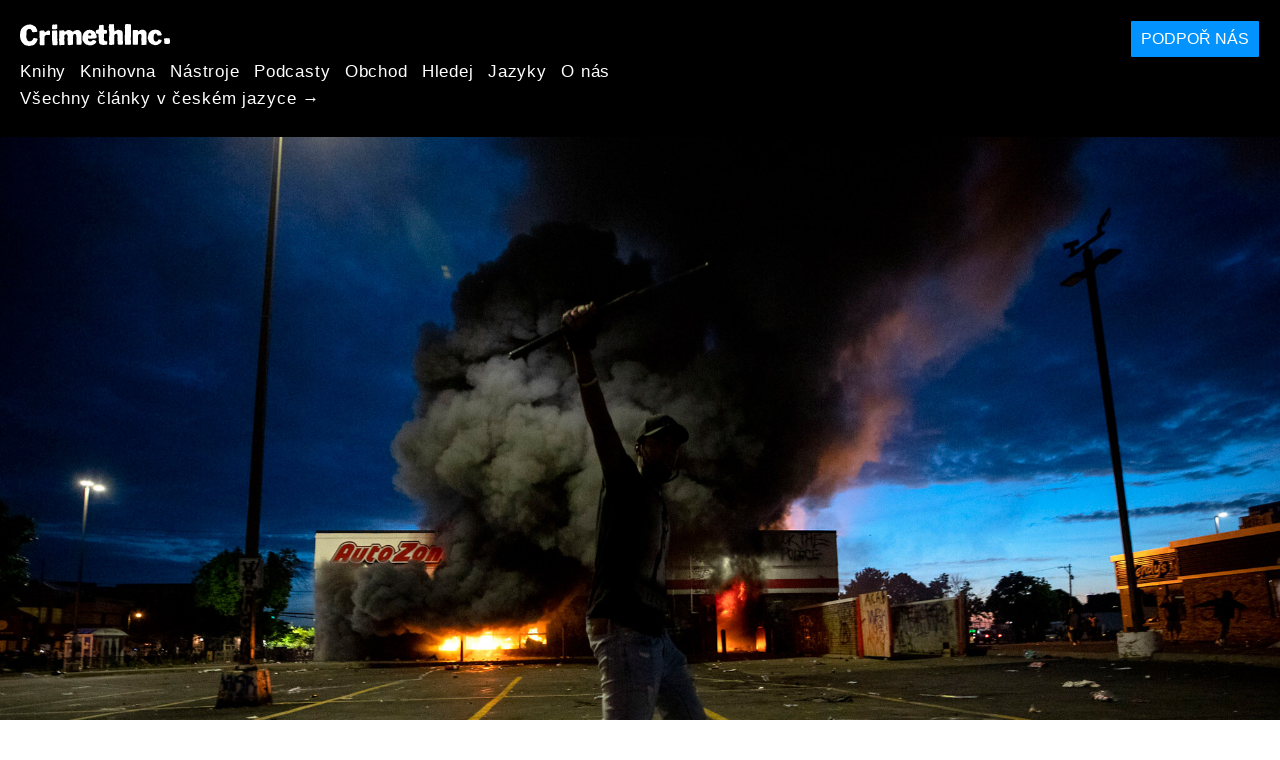

--- FILE ---
content_type: text/html; charset=utf-8
request_url: https://cs.crimethinc.com/2020/05/28/mineaporisukonozhan-inihaima-er-tunozhen-ying-gaaru
body_size: 14787
content:
<!DOCTYPE html>
<html dir="ltr" lang="ja" class="media-mode" prefix="og: http://ogp.me/ns#">
  <head>
    
  <!--
    ********************************************************************************************************
    I support your decision, I believe in change and hope you find just what it is that you are looking for.
    ********************************************************************************************************
  -->

<title>CrimethInc. : ミネアポリスーーこの戦いにはいま、二つの陣営がある</title>
<meta charset="utf-8">
<meta http-equiv="X-UA-Compatible" content="IE=edge">
<meta name="viewport" content="width=device-width, initial-scale=1, shrink-to-fit=no">

<link rel="pgpkey" type="application/pgp-keys" href="/key.pub">

<meta name="csrf-param" content="authenticity_token" />
<meta name="csrf-token" content="sUywJ8w0Ks0dkuiAnc9lQxf42RfbsQP5W6FunBx_hM_tdtA2neX_iszpxAU5421PKPYXrDW3aHEshpJrgD2PMw" />

<!-- Search engines should use our meta tags for link previews -->
<meta name="robots" content="noydir">
<meta name="robots" content="noodp">

<!-- Chrome, Firefox OS and Opera -->
<meta name="theme-color" content="#000000">
<!-- Safari -->
<meta name="apple-mobile-web-app-status-bar-style" content="black">

<!-- General meta tags -->
<meta name="robots" content="index,follow">
<meta name="application-name" content="CrimethInc. : ミネアポリスーーこの戦いにはいま、二つの陣営がある">
<meta name="description" content="It&#39;s worth risking our lives to fight for a world in which no one will be murdered the way that George Floyd was.">
<meta name="generator" content="CrimethInc. Internet Rube Goldberg Machine 3000">
<meta name="author" content="CrimethInc. Ex-Workers Collective">

<!-- Google Site Verification for WebMaster tools -->
<!-- <meta name="google-site-verification" content="" /> -->

<!-- Social media support: Twitter Cards and Facebook (Open Graph) -->
<meta name="twitter:dnt" content="on">
<meta name="twitter:card" content="summary_large_image">
<meta name="twitter:site" content="@crimethinc">
<meta name="twitter:site:id" content="14884161">
<meta name="twitter:creator" content="@crimethinc">
<meta name="twitter:creator:id" content="14884161">
<meta name="twitter:url" content="https://cs.crimethinc.com/2020/05/28/mineaporisukonozhan-inihaima-er-tunozhen-ying-gaaru" property="og:url">
<meta name="twitter:title" content="ミネアポリスーーこの戦いにはいま、二つの陣営がある" property="og:title">
<meta name="twitter:description" content="It&#39;s worth risking our lives to fight for a world in which no one will be murdered the way that George Floyd was." property="og:description">
<meta name="twitter:image" content="https://cdn.crimethinc.com/assets/articles/2020/05/28/header.jpg" property="og:image">
<meta property="og:site_name" content="CrimethInc.">
<meta property="og:type" content="article">

<!-- Feeds: RSS/Atom and JSON Feed -->
  <link rel="alternate" type="application/atom+xml" title="CrimethInc. : ミネアポリスーーこの戦いにはいま、二つの陣営がある" href="https://cs.crimethinc.com/feed" />
  <link rel="alternate" type="application/json" title="CrimethInc. : ミネアポリスーーこの戦いにはいま、二つの陣営がある" href="https://cs.crimethinc.com/feed.json" />

<!-- Canonical URLs -->

<!-- BIO -->
<link rel="me" href="mailto:help@crimethinc.com">
<link rel="author" href="/about" title="About CrimethInc.">

<!-- Site search -->
<link rel="search" type="application/opensearchdescription+xml" href="https://crimethinc.com/opensearch.xml" title="CrimethInc.">

<!-- Sitemap -->
<link rel="home" href="https://crimethinc.com">
<link rel="index" href="https://crimethinc.com/sitemap">

<!-- Browser hints -->
<link rel="dns-prefetch" href="https://assets.crimethinc.com">
<link rel="dns-prefetch" href="https://cdn.crimethinc.com">

  <!-- Fav and touch icons -->
  <link rel="shortcut icon" href="/favicon.ico" type="image/x-icon">
  <link rel="apple-touch-icon icon" href="/apple-touch-icon.png" sizes="180x180" type="image/png">
  <link rel="mask-icon" href="/logo.svg" sizes="any" color="#000000">

  <!-- Windows, IE and Edge -->
  <meta name="msapplication-TileImage" content="/assets/icons/icon-144x144-db990e10839d96d73fbea65084220a931c26303c71b51116e28a827459340b8e.png">
  <meta name="msapplication-TileColor" content="#000000">

  <meta name="msapplication-square70x70logo" content="/assets/icons/icon-150x150-0a640ae0ca69985cea7af37103321d66c4ec512fd14aebb15805c176730611f8.png">
  <meta name="msapplication-square150x150logo" content="/assets/icons/icon-70x70-09272eec03e5a3309fe3d4a6a612dc4a96b64ee3decbcad924e02c28ded9484e.png">
  <meta name="msapplication-wide310x150logo" content="/assets/icons/icon-310x150-9e4aeec27d6e1ffcc8758850e71675f8df9e0304a4f33d47e581beb45220e346.png">
  <meta name="msapplication-square310x310logo" content="/assets/icons/icon-310x310-1729fce0f599a470d45d5eb77482b256c417fc51b6590a5e669bea23437e27c4.png">

  <!-- Icons and stuff for more browsers via manifest.json -->
  <link rel="manifest" href="/manifest.json">


<!-- CSS -->
<link rel="stylesheet" href="/assets/2017-2b8abba6d8a2e79ddf40543b1b6fd3362a3b076d312340bc7b53607b0808a288.css" media="all" />

<style>

</style>





    

  </head>

  <body id="article">
    
    
    <header class="site-header" id="header">

  <span class="header-logo"><a href="/">CrimethInc.</a></span>

  <nav>
    <ul class="primary-navigation">
      <li class="nav-link"><a href="/books">Knihy</a></li>
      <li class="nav-link"><a href="/library">Knihovna</a></li>
      <li class="nav-link"><a href="/tools">Nástroje</a></li>
      <li class="nav-link"><a href="/podcasts">Podcasty</a></li>
      <li class="nav-link"><a href="/store">Obchod</a></li>
      <li class="nav-link"><a href="/search">Hledej</a></li>
      <li class="nav-link"><a href="/languages">Jazyky</a></li>
      <li class="nav-link"><a href="/about">O nás</a></li>
    </ul>

      <ul>
        <li class="nav-link"><a href="/languages/cestina">Všechny články v českém jazyce →</a></li>
      </ul>
  </nav>

  <a class="button" href="/support">Podpoř nás</a>
</header>



    <main>
      

  <article id="article--mineaporisukonozhan-inihaima-er-tunozhen-ying-gaaru" class="h-entry" data-id="1953" data-published-at="1768484690">
    <header>
        <div class="article-image">
    <img class="u-photo" alt="" src="https://cdn.crimethinc.com/assets/articles/2020/05/28/header.jpg" />
  </div>


      <div class="meta">
        <div class="p-name ">
  

    <h1 class="p-x-title" id="mineaporisukonozhan-inihaima-er-tunozhen-ying-gaaru">
      ミネアポリスーーこの戦いにはいま、二つの陣営がある
    </h1>


  
</div>

        

<time class="dt-published" datetime="2020-05-28">
    2020-05-28
</time>


          <div class="categories">
    <b class="badge">Categories:</b>

    <ul>
        <li><img class="icon-image" src="/assets/library/tags-5937defc0b5300a28e526975987497758ed02ac77cb9ec9ce47af63b04d525cd.png" /></li>
        <li><a rel="tag" class="p-category" href="/categories/current-events">Current Events</a></li>
    </ul>
  </div>

          <div class="localizations">
    <b class="badge">Localizations:</b>

    <ul>
        <li><img class="icon-image" src="/assets/library/localizations-f03e56af8212d33cb5dcac243cbe395c90e3fe18169f175008f1a829ebb9491d.png" /></li>
        <li><a href="/2020/05/28/minneapolis-jetzt-hat-dieser-kampf-zwei-seiten-was-die-unruhen-fur-die-covid-19-ara-bedeuten">Deutsch</a></li>
        <li><a href="/2020/05/28/minneapolis-we-have-crossed-the-rubicon-what-the-riots-mean-for-the-covid-19-era">English</a></li>
        <li><a href="/2020/05/28/minneapolis-ahora-esta-lucha-tiene-dos-lados">Español</a></li>
        <li><a href="/2020/05/28/minneapolis-nyt-tassa-tappelussa-on-kaksi-osapuolta-mita-mellakat-merkitsevat-koronan-aikakaudelle">Suomi</a></li>
        <li><a href="/2020/05/29/minneapolis-maintenant-deux-camps-saffrontent-dans-ce-combat-quest-ce-que-les-emeutes-signifient-pour-lere-du-covid-19">Français</a></li>
        <li><a href="/2020/05/28/mineapole-tora-autos-o-agonas-ekhei-duo-pleures-ti-semainoun-oi-tarakhes-gia-ten-epokhe-tou-covid-19">Ελληνικά</a></li>
        <li><a href="/2020/05/28/minneapolis-ora-questa-lotta-si-combatte-su-due-fronti-cosa-significano-i-disordini-per-lepoca-del-covid-19">Italiano</a></li>
        <li><a href="/2020/05/29/minneapolis-agora-essa-guerra-tem-dois-lados-o-que-os-protestos-significam-para-a-era-do-covid-19-1">Português Brasileiro</a></li>
    </ul>
  </div>

      </div>

      
    </header>

    <div class="e-content">
      <p>このテクストとともにとりいそぎ確認しておくべきは、今回の暴動の端緒となった人種主義的な警察による殺人事件が、コロナ禍を受けて滅びようとしている文明が目下世界中でやみくもにふるっている暴力ーー死に体となった支配秩序をパラノイア的に維持しようとする、語のあらゆる意味における「ポリス」の暴力ーーの具体的なあらわれのひとつなのだということである。そしてだからこそ抗議の炎は、コロナ禍「にもかかわらず」ではなく、コロナ禍「だからこそ」、あっというまに世界中に飛び火しつづけているわけだ。各地の民衆蜂起は、その名に値する「アフターコロナ」が、暴動の炎のなかにしか存在しないことを告げている。</p>

<p>そして同じ暴力のあらわれと、それにたいする抗議の動きは、ここ日本でも見られる。五月二二日、あからさまな身体的暴力をともなった不当な職務質問によってクルド人男性が怪我を負った事件はその一例である（https://twitter.com/aibery/status/1264393425274564608）。同月三〇日には、有志によって、そうした警察のヘイトクライムに抗議するデモがおこなわれているが（https://news.yahoo.co.jp/articles/bee0ceb8d4eda9ed46bbba4cb6ab024f39b52a8d）、その際にも警察は、参加者にたいして不当な拘束をおこなっている。</p>

<p>それを受け、今月六日にも、あらためて抗議行動がひらかれると聞く（詳細は、「#0606渋谷署前抗議」で確認されたい）。くりかえすが、起きている出来事の根本にあるのは、プリンスの故郷を燃えあがらせ、世界中を燃えあがらせているのとまったく同じ暴力だ。「＃blacklivesmatter」と付して海の外のニュースを拡散したり、インスタの画面を真っ黒にしたりするのも悪くないが、いまこそあらためて、「連帯」とはなにを意味するのかを思考するときである。以下の文章がその手助けとなることを願う。</p>

<p>パンデミックが発生する以前から、人口を二極化する不平等が急速に激化していたアメリカは、ひとつの火薬庫だった。三月以来、われわれは歴史上類を見ない失業と死にまで至るリスクを経験しているが、しかしそれらは、既存の格差を規定しているのと同じ階級と人種の線に沿って配分されている。政府は何十億ドルものカネを経営者たちの懐に注ぎこむいっぽうで、一般のひとびとを見捨てている。企業はまだ仕事のある人間たちに連日命の危険をおかすことを強いつつ、あらたな監視テクノロジーを導入して、自動制御化のペースを上げている。ようするにわれわれは、国家の暴力によって管理され、ウイルスによって間引きされる過剰人工として扱われているわけである。<sup id="fnref:1" role="doc-noteref"><a href="#fn:1" class="footnote" rel="footnote">1</a></sup></p>

<p>政治の領域に居並ぶ政治家たちは、みなこうした事態に手を貸している。状況を安定させるべくよりいっそう剥きだしにされた強制力に頼る者もいれば、さらに合理的なマネジメントに頼る者もいるが、そもそもわれわれを現状に至らせることになった構造的要因にどう対処するべきかについて、現実的な見通しをもっているものはだれもいない。われわれがはじめた活動 <sup id="fnref:2" role="doc-noteref"><a href="#fn:2" class="footnote" rel="footnote">2</a></sup> からレトリックや議論の要点を盗んだうえで、社会の変化というものはーーミネアポリスにおける警察の解雇がまさにそうだったようにーー、草の根的な行動によって力づくでそれをなしとげる以外には考えられないのだということを示してみせるのが関の山だ。</p>

<p>だが五月二六日までは、アメリカにおける主な断絶の線は、パンデミックなど起こっていないことにしたいトランプの支持者たちと、じぶんたちを危険にさらす要因には手を出さないまま慎重で責任ある存在と見られたい民主党員たちのあいだにあるように見えていた。経済の「再開」を要求する擬似草の根運動的な極右運動 <sup id="fnref:4" role="doc-noteref"><a href="#fn:4" class="footnote" rel="footnote">3</a></sup> と、国の閉鎖措置を支持する並外れて抑制的な警察官の衝突というスペクタクルは、政治的な言説を、資本主義者や白人至上主義者が提唱する「自由」のようなものか、さもなくば、全体主義国家がたえずその提供を約束する「安全」のようなものかという愚か者の選択に制限する役割を果たした。</p>

<p>ジョージ・フロイドにたいする残虐な殺人を受けて五月二六日、二七日のミネアポリスで生じた、警察の統制にたいする勇気ある抵抗（４）は、多くのひとびとが、たとえみずからを大きな危険に晒すとしても、政府と警察に反対する覚悟ができていることを示した。われわれがいま耳にしているのは、この二ヶ月のあいだ沈黙していたひとびとのうちの一部の声ーーつまり富にまみれたリベラルでも、雷同的な保守でもない者たちの声ーーであり、共に立ちあがるなら、われわれは現状を遮断するのにじゅうぶんな力をもっているのだというこがあきらかになったのだ。</p>

<p>ミネアポリスの出来事は、過去数年間のあいだに痛ましくも縮小していた、われわれにはいったいなにが可能なのかについての集団的な想像力を押しひろげることになるだろう。この出来事は、社会の変化はどのようにして起こるのかにかんする言説を変化させるはずだ。選挙をつうじて権力を握る者たちに懇願することが袋小路であることがあきらかになった。力づくで変化を起こすことはひとつの賭けだが、それだけが唯一残された現実的な選択肢になったのである。</p>

<figure class="">
<img src="https://cdn.crimethinc.com/assets/articles/2020/05/28/1.jpg" />
</figure>

<p>そんなふうに、もはや後戻りのできない地点までわれわれを連れてくることになったその行動が、反黒人的な警察の暴力に応答したものであり、白人至上主義や、その他のありとあらゆる抑圧の力を被る側のひとびとによって開始されたものだったことは重要だ。二〇一七年の末に指摘したとおりだが<sup id="fnref:5" role="doc-noteref"><a href="#fn:5" class="footnote" rel="footnote">4</a></sup> 、ファーガソンやボルチモアだけでなく <sup id="fnref:6" role="doc-noteref"><a href="#fn:6" class="footnote" rel="footnote">5</a></sup> 、全国各地で生じていた警察暴力にたいする反乱 <sup id="fnref:7" role="doc-noteref"><a href="#fn:7" class="footnote" rel="footnote">6</a></sup> は、ドナルド・トランプの選出ののち、実質的に途絶えてしまっていた。なぜこうしたことが起きたのかは定かではないが、いずれにせよ警察の暴力が減少したことがその理由ではないことはたしかである。ミネアポリスの蜂起は、未精算なままになっていたこの時代の負債のすべてを、ふたたび舞台に上げるものだ。だが今回の再演は、まったく異なる文脈のなかでおこなわれる。そしてその文脈のなかでは、いままでよりさらに多くのひとびとが過激化し、社会はよりいっそう二極化しているのであり、ーー警察の銃弾や、Covid-19や、グローバルな気候変動によってーーわれわれの生命が危機に瀕していることは、もはや誰にとってもあきらかなものになっているのだ。</p>

<p>じっさいミネアポリスの衝突は、ギリシャからチリまでのニュースを席巻している。良くも悪くもアメリカは、地球規模のアテンション・エコノミーのなかで中心的な位置を占めているーーというのもそれは、パンデミックの影響で、世界中のひとびとがいま、同じような切迫感を感じているからだ。ことにーーブラジル、インドネシア、南アフリカといったーー多くのひとびとがジョージ・フロイドが被ったのと同様の残虐さを経験しているグローバル・サウスにおいて、ミネアポリスにおける反乱は、今後数カ月のうちに別のひとびとによって模倣されるだろう例を提供するはずである。</p>

<figure class="">
<img src="https://cdn.crimethinc.com/assets/articles/2020/05/28/2.jpg" />
</figure>

<p>ではいったい、支配階級はどのように対応するだろうか。アメリカでは、トランプとその支持者たちが、民主党にはこの国を管理することができないのだと主張し、事態を利用して白人特権を受けている人間たちのあいだで人種主義的な恐怖を煽ることになるだろう。また中道派の民主党員たちは、国内の権力を取り戻すことを期待しつつ、ーーミネソタが民主党の支配下にあり、法はつねに白人至上主義の道具でありつづけているにもかかわらずーーホワイトハウスのなかで法による支配 <sup id="fnref:8" role="doc-noteref"><a href="#fn:8" class="footnote" rel="footnote">7</a></sup> が遵守されていないからこそこういった動揺が起きるのだと述べるはずだ。そして制度的な左派たちは、媒介者のようにふるまい、われわれを街頭から締めだして、わずかな合意とひきかえにわれわれを管理しようと申しでてくるなるだろう。</p>

<p>この国がたがいに敵対しあう派閥に分裂しているいま、できることなら、それらグループすべてが、他のグループとかかわりをもったまま国家規模の大弾圧を実行できるだけの政治資本を手にしないことを願う。各派閥は、状況をここまで激化させた責任を他の派閥に負わせようとしているかに見える。だがいずれにせよたしかなのは、この出来事の報道を左右しているのは、もはやトランプだけではないということだ。この戦いにはいま、ふたつの陣営がある。</p>

<p>ほんの一週間前のことだが、極右の一部は、「再開」を求める抗議行動を理由として、じぶんたちは警察に反対しているのだ見せかけようと試みていた。いっぽうでミネアポリスでは昨晩、銃をもった民兵の構成員たちが、抗議者たちは支持するが、略奪には反対だという曖昧な立場を表明したーーだが連中がいったいどちらに向けて銃をかまえているかに気づくなら、そこに矛盾があることは、すぐに火を見るよりもあきらかなことになる。昨晩のミネアポリスで、抗議者のひとりが店を守ろうとする自警団によって殺害されたことが分かった時点で、制服を着ていようがいまいが、自警団も警察も同じものーーつまりは人殺しーーなのだということは、いまさらいうまでもないことである。</p>

<p>だとすればわれわれは、いったいなにをなすべきか。われわれは、なぜひとびとがじぶんたちじしんのために立ちあがっているのかを尋ねてくるひとたち全員に、その理由を分かりやすく話して聞かせるべきだ。われわれは、どうやって街頭でおたがいの安全を確保するかについてのスキルを共有するべきだ。われわれは、じぶんたちのネットワークを強化し、世界中で同様の出来事に参加する準備をはじめるべきだ。外部の扇動者をあげつらう陰謀論 <sup id="fnref:10" role="doc-noteref"><a href="#fn:10" class="footnote" rel="footnote">8</a></sup> を筆頭にして、警察の暴力にたいして連帯してともに行動する者たちを分断しようとするあらゆる試みに抵抗するべきだ。なぜ破壊行為や略奪が効果的で合法的な抗議の戦略なのかを、あらためてもう一度説明するべきだ <sup id="fnref:11" role="doc-noteref"><a href="#fn:11" class="footnote" rel="footnote">9</a></sup> 。民衆が警察暴力に抗して立ちあがるそのたびごとに、手を差しのべる先のひとびとが日々直面しているのと同じ危険をおかす覚悟をもって、連帯とともにその姿をあらわすべきだ。なによりわれわれは、抑圧も、ヒエラルキーも、警察も監獄も監視もない世界のヴィジョンを共有し、それを生みだすための戦術を身をもって示すべきだ。</p>

<blockquote class="twitter-tweet " data-lang="en">
<a href="https://twitter.com/crimethinc/status/1265808184519864320">https://twitter.com/crimethinc/status/1265808184519864320</a></blockquote>
<script async="" src="//platform.twitter.com/widgets.js" charset="utf-8"></script>

<p>これまでよりさらにあからさまに黒人を殺害するためにパンデミックを利用した警察に、われわれが負うものはなにもない。警察がわれわれの安全を守るために存在していたことなど一度もないからだ <sup id="fnref:12" role="doc-noteref"><a href="#fn:12" class="footnote" rel="footnote">10</a></sup> 。国家から引きだしたカネをこれまでよりさらに多く懐に入れ、すみずみまで市場を独占する億万長者たちに、われわれが負うものはなにもない。連中の経済のために生きることは、われわれにとって死を意味するからだ <sup id="fnref:13" role="doc-noteref"><a href="#fn:13" class="footnote" rel="footnote">11</a></sup> 。われわれの健康や住居を保障するために、ほとんどなんの尽力も見せない政治家たちに、われわれが負うものはなにもない。彼らは変革の機会を棒にふった。われわれはじぶんたちじしんですべてを変える必要がある <sup id="fnref:14" role="doc-noteref"><a href="#fn:14" class="footnote" rel="footnote">12</a></sup> 。</p>

<p>支配秩序に未来はない。おそかれはやかれそれは崩壊するだろう。富と権力をごくわずかな人間の手に集中させることが、いつまでもつづくことはありえない。残された時間は少ない。唯一の問題は、いまある秩序がわれわれ全員を殺し、この惑星を滅ぼす前に、われわれがそれを廃絶できるかどうかだ。じぶんたちが進む先にあるとおもっていた暮らしは、すでにわれわれから奪われている。別の未来をつくれるかどうかは、われわれの手にかかっている。</p>

<div class="footnotes" role="doc-endnotes">
  <ol>
    <li id="fn:1" role="doc-endnote">
      <p>https://ja.crimethinc.com/2020/04/10/and-after-the-virus-the-perils-ahead-resistance-in-the-year-of-the-plague-and-beyond <a href="#fnref:1" class="reversefootnote" role="doc-backlink">&#8617;</a></p>
    </li>
    <li id="fn:2" role="doc-endnote">
      <p>https://ja.crimethinc.com/2020/03/27/immunity-for-all-invitation-to-a-strike-a-poster-and-a-call-for-collective-self-defense <a href="#fnref:2" class="reversefootnote" role="doc-backlink">&#8617;</a></p>
    </li>
    <li id="fn:4" role="doc-endnote">
      <p>https://ja.crimethinc.com/2020/04/21/whats-worth-dying-for-confronting-the-return-to-business-as-usual <a href="#fnref:4" class="reversefootnote" role="doc-backlink">&#8617;</a></p>
    </li>
    <li id="fn:5" role="doc-endnote">
      <p>https://ja.crimethinc.com/2018/01/24/anarchists-in-the-trump-era-scorecard-year-one-achievements-failures-and-the-struggles-ahead#what-we-lost-along-the-way <a href="#fnref:5" class="reversefootnote" role="doc-backlink">&#8617;</a></p>
    </li>
    <li id="fn:6" role="doc-endnote">
      <p>https://ja.crimethinc.com/2014/08/18/feature-what-they-mean-when-they-say-peace#list <a href="#fnref:6" class="reversefootnote" role="doc-backlink">&#8617;</a></p>
    </li>
    <li id="fn:7" role="doc-endnote">
      <p>https://ja.crimethinc.com/2015/08/13/feature-next-time-it-explodes-revolt-repression-and-backlash-since-the-ferguson-uprising <a href="#fnref:7" class="reversefootnote" role="doc-backlink">&#8617;</a></p>
    </li>
    <li id="fn:8" role="doc-endnote">
      <p>https://ja.crimethinc.com/2018/11/09/take-your-pick-law-or-freedom-how-nobody-is-above-the-law-abets-the-rise-of-tyranny <a href="#fnref:8" class="reversefootnote" role="doc-backlink">&#8617;</a></p>
    </li>
    <li id="fn:10" role="doc-endnote">
      <p>https://ja.crimethinc.com/2014/08/20/feature-the-making-of-outside-agitators <a href="#fnref:10" class="reversefootnote" role="doc-backlink">&#8617;</a></p>
    </li>
    <li id="fn:11" role="doc-endnote">
      <p>https://ja.crimethinc.com/2014/12/10/why-break-windows <a href="#fnref:11" class="reversefootnote" role="doc-backlink">&#8617;</a></p>
    </li>
    <li id="fn:12" role="doc-endnote">
      <p>https://ja.crimethinc.com/2017/03/15/slave-patrols-and-civil-servants-a-history-of-policing-in-two-modes <a href="#fnref:12" class="reversefootnote" role="doc-backlink">&#8617;</a></p>
    </li>
    <li id="fn:13" role="doc-endnote">
      <p>https://ja.crimethinc.com/2020/04/21/whats-worth-dying-for-confronting-the-return-to-business-as-usual <a href="#fnref:13" class="reversefootnote" role="doc-backlink">&#8617;</a></p>
    </li>
    <li id="fn:14" role="doc-endnote">
      <p>https://ja.crimethinc.com/tce <a href="#fnref:14" class="reversefootnote" role="doc-backlink">&#8617;</a></p>
    </li>
  </ol>
</div>


      
    </div>

    <footer>
        <div class="social">
    <h2 class="share-btns-heading">Share this article</h2>

    <ul class="social-links"><li class="social-link"><a class="link-domain-email" target="_blank" rel="noopener" href="mailto:?subject=CrimethInc.— ミネアポリスーーこの戦いにはいま、二つの陣営がある&amp;body=ミネアポリスーーこの戦いにはいま、二つの陣営がある https%3A%2F%2Fnl.crimethinc.com%2F2020%2F05%2F28%2Fmineaporisukonozhan-inihaima-er-tunozhen-ying-gaaru">Share on Email</a></li><li class="social-link"><a class="link-domain-bluesky" target="_blank" rel="noopener" href="https://bsky.app/intent/compose?text=ミネアポリスーーこの戦いにはいま、二つの陣営がある https%3A%2F%2Fnl.crimethinc.com%2F2020%2F05%2F28%2Fmineaporisukonozhan-inihaima-er-tunozhen-ying-gaaru — @crimethinc.com ">Share on Bluesky</a></li><li class="social-link"><a class="link-domain-mastodon" target="_blank" rel="noopener" href="http://mastodon.social/share?text=ミネアポリスーーこの戦いにはいま、二つの陣営がある https%3A%2F%2Fnl.crimethinc.com%2F2020%2F05%2F28%2Fmineaporisukonozhan-inihaima-er-tunozhen-ying-gaaru">Share on Mastodon</a></li><li class="social-link"><a class="link-domain-threads" target="_blank" rel="noopener" href="https://threads.net/intent/post?text=ミネアポリスーーこの戦いにはいま、二つの陣営がある https%3A%2F%2Fnl.crimethinc.com%2F2020%2F05%2F28%2Fmineaporisukonozhan-inihaima-er-tunozhen-ying-gaaru — @crimethincredux">Share on Threads</a></li><li class="social-link"><a class="link-domain-facebook" target="_blank" rel="noopener" href="https://www.facebook.com/sharer?u=https%3A%2F%2Fnl.crimethinc.com%2F2020%2F05%2F28%2Fmineaporisukonozhan-inihaima-er-tunozhen-ying-gaaru">Share on Facebook</a></li><li class="social-link"><a class="link-domain-tumblr" target="_blank" rel="noopener" href="http://tumblr.com/widgets/share/tool?canonicalUrl=https://nl.crimethinc.com/2020/05/28/mineaporisukonozhan-inihaima-er-tunozhen-ying-gaaru&amp;amp;caption=%E3%83%9F%E3%83%8D%E3%82%A2%E3%83%9D%E3%83%AA%E3%82%B9%E3%83%BC%E3%83%BC%E3%81%93%E3%81%AE%E6%88%A6%E3%81%84%E3%81%AB%E3%81%AF%E3%81%84%E3%81%BE%E3%80%81%E4%BA%8C%E3%81%A4%E3%81%AE%E9%99%A3%E5%96%B6%E3%81%8C%E3%81%82%E3%82%8B&amp;amp;content=https://cdn.crimethinc.com/assets/articles/2020/05/28/header.jpg">Share on Tumblr</a></li></ul>
  </div>

        <div class="categories">
    <b class="badge">Categories:</b>

    <ul>
        <li><img class="icon-image" src="/assets/library/tags-5937defc0b5300a28e526975987497758ed02ac77cb9ec9ce47af63b04d525cd.png" /></li>
        <li><a rel="tag" class="p-category" href="/categories/current-events">Current Events</a></li>
    </ul>
  </div>

        <div class="tags">
    <b class="badge">Tags:</b>

    <ul>
        <li><a rel="tag" class="p-category" href="/tags/police">police</a></li>
        <li><a rel="tag" class="p-category" href="/tags/riots">riots</a></li>
        <li><a rel="tag" class="p-category" href="/tags/uprising">Uprising</a></li>
        <li><a rel="tag" class="p-category" href="/tags/minneapolis">Minneapolis</a></li>
    </ul>
  </div>


      <div>
        <ul class="pagination">
            <li class="page">
              <a href="/2020/05/28/minneapolis-ahora-esta-lucha-tiene-dos-lados">&lsaquo; Previous: Minneapolis: ahora esta lucha tiene dos lados</a>
            </li>

            <li class="page">
              <a href="/2020/05/28/minneapolis-jetzt-hat-dieser-kampf-zwei-seiten-was-die-unruhen-fur-die-covid-19-ara-bedeuten">Minneapolis: Jetzt hat dieser Kampf zwei Seiten: Next &rsaquo;</a>
            </li>
        </ul>
      </div>
    </footer>

      <div class="related-articles">
    <h1 class="related-articles-heading">Related Articles</h1>

      <div class="related-articles-category">
        <h2 class="related-articles-category-heading"><a href="/categories/current-events">Current Events</a></h2>

        <div class="row">

              <div class="related-article column column-one-third">

              <a href="/2026/01/15/north-minneapolis-chases-out-ice-a-firsthand-account-of-the-response-to-another-ice-shooting"><img class="related-article-image" alt="" src="https://cdn.crimethinc.com/assets/articles/2026/01/15/1.jpg" /></a>

            <header class="article-titles">
              <h2 class="p-x-title"><a href="/2026/01/15/north-minneapolis-chases-out-ice-a-firsthand-account-of-the-response-to-another-ice-shooting"><p>North Minneapolis Chases Out ICE</p>
</a></h2>

                <h3 class="p-x-subtitle"><a href="/2026/01/15/north-minneapolis-chases-out-ice-a-firsthand-account-of-the-response-to-another-ice-shooting"><p>A Firsthand Account of the Response to Another ICE Shooting</p>
</a></h3>
            </header>
            </div>

              <div class="related-article column column-one-third">

              <a href="/2026/01/08/minneapolis-responds-to-ice-committing-murder-an-account-from-the-streets"><img class="related-article-image" alt="" src="https://cdn.crimethinc.com/assets/articles/2026/01/08/header.jpg" /></a>

            <header class="article-titles">
              <h2 class="p-x-title"><a href="/2026/01/08/minneapolis-responds-to-ice-committing-murder-an-account-from-the-streets"><p>Minneapolis Responds to ICE Committing Murder</p>
</a></h2>

                <h3 class="p-x-subtitle"><a href="/2026/01/08/minneapolis-responds-to-ice-committing-murder-an-account-from-the-streets"><p>An Account from the Streets</p>
</a></h3>
            </header>
            </div>

              <div class="related-article column column-one-third third-related-article">

              <a href="/2026/01/07/iran-an-uprising-besieged-from-within-and-without-three-perspectives"><img class="related-article-image" alt="" src="https://cdn.crimethinc.com/assets/articles/2026/01/07/header.jpg" /></a>

            <header class="article-titles">
              <h2 class="p-x-title"><a href="/2026/01/07/iran-an-uprising-besieged-from-within-and-without-three-perspectives"><p>Iran: An Uprising Besieged from Within and Without</p>
</a></h2>

                <h3 class="p-x-subtitle"><a href="/2026/01/07/iran-an-uprising-besieged-from-within-and-without-three-perspectives"><p>Three Perspectives</p>
</a></h3>
            </header>
            </div>
          </div>
        </div>

    </div>
  </div><!-- .related-articles -->

</article>

    </main>

    <footer id="site-footer">
  <div class="footer-sections">
    <nav class="footer-section footer-section-nav">
  <div class="footer-section-container">

    <h1>Mapa stránky</h1>

    <dl>
      <dt class="nav-label nav-label-articles">
        <a href="/library">Články</a>
        <b><a href="/feed">RSS</a></b>
      </dt>
      <dd>
          <a href="/categories/arts">Umění</a>
          <a href="/categories/adventure">Dobrodružné</a>
          <a href="/categories/analysis">Analýza</a>
          <a href="/categories/current-events">Současné události</a>
          <a href="/categories/history">Historie</a>
          <a href="/categories/how-to">Ńávody</a>
          <a href="/categories/news">Novinky</a>
          <a href="/categories/technology">Technologie</a>
      </dd>

      <dt class="nav-label nav-label-articles">
        <a href="/tools">Nástroje</a>
      </dt>
      <dd>
          <a href="/zines">Ziny</a>
          <a href="/journals">Deníky</a>
          <a href="/posters">Plakáty</a>
          <a href="/stickers">Samolepky</a>
          <a href="/videos">Videa</a>
          <a href="/music">Hudba</a>
          <a href="/logos">Loga</a>
          <a href="/tce">Změň vše</a>
          <a href="/steal-something-from-work-day">Ukradni něco v práci</a>
      </dd>

      <dt class="nav-label nav-label-books"><a href="/books">Knihy</a></dt>
      <dd>
          <a href="/books/from-democracy-to-freedom">From Democracy to Freedom</a>
          <a href="/books/contradictionary">Contradictionary</a>
          <a href="/books/work">Work</a>
          <a href="/books/expect-resistance">Expect Resistance</a>
          <a href="/books/recipes-for-disaster">Recipes for Disaster</a>
          <a href="/books/days-of-war-nights-of-love">Days of War Nights of Love</a>
          <a href="/books/no-wall-they-can-build">No Wall They Can Build</a>
          <a href="/books/off-the-map">Off the Map</a>
      </dd>

      <dt class="nav-label nav-label-podcast">
        <a href="/podcasts">Podcasty</a>
        <b><a href="/podcast/feed">RSS</a></b>
      </dt>
      <dd>
          <a href="/podcasts/the-ex-worker">The Ex-Worker</a>
          <a href="/podcasts/no-wall-they-can-build">No Wall They can Build</a>
          <a href="/podcasts/the-hotwire">The Hotwire</a>
      </dd>

      <dt class="nav-label nav-label-store"><a href="/store">Obchod</a></dt>
      <dd>
        <a href="/store">Knihy, Plakáty, Samolepky, a víc..</a>
      </dd>

      <dt class="nav-label nav-label-languages" id="languages"><a href="/languages">Jazyky</a></dt>
      <dd>
          <a href="/languages/english">English</a>
          <a href="/languages/espa%C3%B1ol">Español</a>
          <a href="/languages/italiano">Italiano</a>
          <a href="/languages/deutsch">Deutsch</a>
          <a href="/languages/fran%C3%A7ais">Français</a>
          <a href="/languages/portugu%C3%AAs-brasileiro">Português Brasileiro</a>
          <a href="/languages/%D1%80%D1%83%D1%81%D1%81%D0%BA%D0%B8%D0%B9">Русский</a>
          <a href="/languages/polski">Polski</a>
          <a href="/languages/suomi">Suomi</a>
          <a href="/languages/%CE%B5%CE%BB%CE%BB%CE%B7%CE%BD%CE%B9%CE%BA%CE%AC">Ελληνικά</a>
          <a href="/languages/%D0%B1%D1%8A%D0%BB%D0%B3%D0%B0%D1%80%D1%81%D0%BA%D0%B8">Български</a>
          <a href="/languages/%E6%97%A5%E6%9C%AC%E8%AA%9E">日本語</a>
          <a href="/languages/bahasa-indonesia">Bahasa Indonesia</a>
          <a href="/languages/%E4%B8%AD%E6%96%87">中文</a>
          <a href="/languages/%C4%8De%C5%A1tina">čeština</a>
          <a href="/languages/magyar">Magyar</a>
          <a href="/languages/%D9%81%D8%A7%D8%B1%D8%B3%DB%8C">فارسی</a>
          <a href="/languages/t%C3%BCrk%C3%A7e">Türkçe</a>
          <a href="/languages/nederlands">Nederlands</a>
          <a href="/languages/euskara">Euskara</a>
          <a href="/languages/srpskohrvatski">Srpskohrvatski</a>
          <a href="/languages/%ED%95%9C%EA%B5%AD%EC%96%B4">한국어</a>
          <a href="/languages/rom%C3%A2n%C4%83">Română</a>
          <a href="/languages/%E0%A6%AC%E0%A6%BE%E0%A6%82%E0%A6%B2%E0%A6%BE">বাংলা</a>
          <a href="/languages/svenska">Svenska</a>
          <a href="/languages/%D8%A7%D9%8E%D9%84%D9%92%D8%B9%D9%8E%D8%B1%D9%8E%D8%A8%D9%90%D9%8A%D9%8E%D9%91%D8%A9%D9%8F%E2%80%8E">اَلْعَرَبِيَّةُ‎</a>
          <a href="/languages/dansk">Dansk</a>
          <a href="/languages/%D7%A2%D6%B4%D7%91%D6%B0%D7%A8%D6%B4%D7%99%D7%AA">עִבְרִית</a>
          <a href="/languages/%E0%B8%A0%E0%B8%B2%E0%B8%A9%E0%B8%B2%E0%B9%84%E0%B8%97%E0%B8%A2">ภาษาไทย</a>
          <a href="/languages/%D1%83%D0%BA%D1%80%D0%B0%D1%97%D0%BD%D1%81%D1%8C%D0%BA%D0%B0-%D0%BC%D0%BE%D0%B2%D0%B0">українська мова</a>
          <a href="/languages/ti%E1%BA%BFng-vi%E1%BB%87t">Tiếng Việt</a>
          <a href="/languages/catal%C3%A0">Català</a>
          <a href="/languages/%DE%8B%DE%A8%DE%88%DE%AC%DE%80%DE%A8">ދިވެހި</a>
          <a href="/languages/gallego">Gallego</a>
          <a href="/languages/kurmanc%C3%AE">Kurmancî</a>
          <a href="/languages/norsk">Norsk</a>
          <a href="/languages/%E1%9C%8F%E1%9C%92%E1%9C%83%E1%9C%85%E1%9C%94-%E1%9C%86%E1%9C%84%E1%9C%8E%E1%9C%93%E1%9C%84%E1%9C%94">ᜏᜒᜃᜅ᜔ ᜆᜄᜎᜓᜄ᜔</a>
      </dd>
    </dl>
  </div>
</nav>

    <div class="footer-section footer-section-about">
  <div class="footer-section-container">

    <div class="about-us">
      <h1 class="about-us-heading">O CrimethInc.</h1>

      <div class="about-us-description">
        <p>CrimethInc. Je odbojová allince a decentralizovaná síť která se zavázala k anonymní kolektivní akci a útěku z vězení našeho času. Snažíme se znovuobjevit náš život ve světe s ohledem na principy sebeurčení a vzájemné pomoci.</p>

<p>Věříme že by si měl mít možnost volně využít svůj nekonečný potenciál tak jak uznáš za vhodné. Žádná vláda, trh , nebo ideologie by ti neměla diktovat jaký bude tvůj život. Jestli souhlasíš, <em>Tak s tím pojďme něco udělat.</em></p>

      </div>

      <p class="about-us-link">
        <a href="/about">Víc o CrimethInc. →</a>
      </p>
    </div>

    <div class="first-time">
      <div class="first-time-description">
        <p>Slyšíš o CrimethInc poprvé. ?</p>

      </div>

      <p class="first-time-link">
        <a href="/start">Začni tady. →</a>
      </p>
    </div>

    <!--
    <div class="support-site">
      <a class="support-site button" href="/support">Podpoř nás.</a>
    </div>
    -->

  </div>
</div>

    <div class="footer-section footer-section-contact">
  <div class="footer-section-container">

    <div id="subscribe" class="newsletter-signup">
  <div id="mc_embed_signup"><!-- Begin MailChimp Signup Form -->

    <h1 class="newsletter-signup-label">Aktualizace Emailem</h1>
    <div class="newsletter-signup-description"><p>Přihlaš se pro odběr pravidelných zpráv z našeho webu. <em>(Zpracováno přes MailChimp.)</em></p>
</div>

    <form id="mc-embedded-subscribe-form" class="newsletter-signup-form validate" action="//crimethinc.us2.list-manage.com/subscribe/post?u=cb48383602b7373f496e9ba33&amp;amp;id=344714b249" accept-charset="UTF-8" method="post"><input type="hidden" name="authenticity_token" value="db56EjaO85LG8t9Kms09gn1fDrB8b-zusniEp2j3Yw0Ro6JPED6cluU-dfi13nJK4myG4xZrNHN6n5Do_9cgPQ" autocomplete="off" />
        <div class="mc-field-group">
          <label class="screen-reader-only form-label" for="mce-EMAIL">Jaký je tvůj email?</label>
          <input name="EMAIL" id="mce-EMAIL" placeholder="Jaký je tvůj email?" class="simple-field" type="email" />
        </div>

        <div class="mc-field-group">
          <label class="screen-reader-only form-label" for="mce-MMERGE3">Chceš hodně emailů? Nebo málo?</label>

          <select name="MMERGE3" class="required" id="mce-MMERGE3">
            <option value="Každou maličkost! (Many emails)">Každou maličkost! (Many emails)</option>
            <option value="Jen to důležité! (Fewer emails)">Jen to důležité! (Fewer emails)</option>
          </select>
        </div>

        <div id="mce-responses" class="clear screen-reader-only">
          <div class="response" id="mce-error-response">  </div>
          <div class="response" id="mce-success-response"></div>
        </div>

        <button name="subscribe" type="submit" id="mc-embedded-subscribe">Sign Up</button>

        <!-- real people should not fill this in and expect good things - do not remove this or risk form bot signups-->
        <div id="a-thing-with-an-id" style="position: absolute; left: -5000px;" aria-hidden="true"><input type="text" name="b_cb48383602b7373f496e9ba33_344714b249" tabindex="-1" value="" autocomplete="off"></div>
</form>
  </div><!--End mc_embed_signup-->
</div><!-- #subscribe.newsletter-signup -->

    <div id="social" class="social">
  <h1>Sleduj nás jinde</h1>
  <p>Sleduj naše aktivity na následujících platformách.</p>


  <ul class="social-links">
      <li class="social-link">
        <a class="link-name-crimethinc-on-mastodon link-domain-todon" target="_blank" rel="me noopener" href="https://todon.eu/@CrimethInc">CrimethInc. on Mastodon</a>
      </li>
      <li class="social-link">
        <a class="link-name-crimethinc-on-facebook link-domain-facebook" target="_blank" rel="me noopener" href="https://facebook.com/To-Change-Everything-103734818122357">Crimethinc. on Facebook</a>
      </li>
      <li class="social-link">
        <a class="link-name-crimethinc-on-instagram link-domain-instagram" target="_blank" rel="me noopener" href="https://instagram.com/crimethincredux">Crimethinc. on Instagram</a>
      </li>
      <li class="social-link">
        <a class="link-name-crimethinc-on-bluesky link-domain-bsky" target="_blank" rel="me noopener" href="https://bsky.app/profile/crimethinc.com">Crimethinc. on Bluesky</a>
      </li>
      <li class="social-link">
        <a class="link-name-crimethinc-on-github link-domain-github" target="_blank" rel="me noopener" href="https://github.com/crimethinc">CrimethInc. on Github</a>
      </li>
      <li class="social-link">
        <a class="link-name-crimethinc-on-tumblr link-domain-tumblr" target="_blank" rel="me noopener" href="https://crimethinc.tumblr.com">CrimethInc. on Tumblr</a>
      </li>
      <li class="social-link">
        <a class="link-name-crimethinc-on-bandcamp link-domain-bandcamp" target="_blank" rel="me noopener" href="https://crimethinc.bandcamp.com">CrimethInc. on Bandcamp</a>
      </li>
      <li class="social-link">
        <a class="link-name-crimethinc-on-telegram link-domain-telegram" target="_blank" rel="me noopener" href="https://t.me/ExWorkers">CrimethInc. on Telegram</a>
      </li>
      <li class="social-link">
        <a class="link-name-crimethinc-on-tiktok link-domain-tiktok" target="_blank" rel="me noopener" href="https://tiktok.com/@crimethinc">Crimethinc. on TikTok</a>
      </li>
      <li class="social-link">
        <a class="link-name-crimethinc-on-peertube link-domain-kolektiva" target="_blank" rel="me noopener" href="https://kolektiva.media/a/crimethinc">CrimethInc. on Peertube</a>
      </li>
      <li class="social-link">
        <a class="link-name-crimethinc-on-youtube link-domain-youtube" target="_blank" rel="me noopener" href="https://youtube.com/@crimethincexworkerscollective">CrimethInc. on YouTube</a>
      </li>
      <li class="social-link">
        <a class="link-name-crimethinc-on-reddit link-domain-reddit" target="_blank" rel="me noopener" href="https://reddit.com/r/CrimethInc">CrimethInc. on Reddit</a>
      </li>
      <li class="social-link">
        <a class="link-name-crimethinccom-articles-rss-feed link-domain-crimethinc" target="_blank" rel="me noopener" href="https://crimethinc.com/feed">CrimethInc.com Articles RSS feed</a>
      </li>
  </ul>

  <form class="article-archives-search-form" action="/search" accept-charset="UTF-8" method="get">
  <label class="screen-reader-only" for="q">Prohledej Archiv…</label>
  <input type="search" name="q" id="q" placeholder="Prohledej Archiv…" class="simple-field" autocomplete="off" />
</form>
</div>


  </div>
</div>

  </div>


  <div rel="license" class="license">
    <p>Jen ti připraveni dojít příliš daleko zjistí jak daleko mohou jít</p>
  </div>
</footer>

  </body>
</html>
